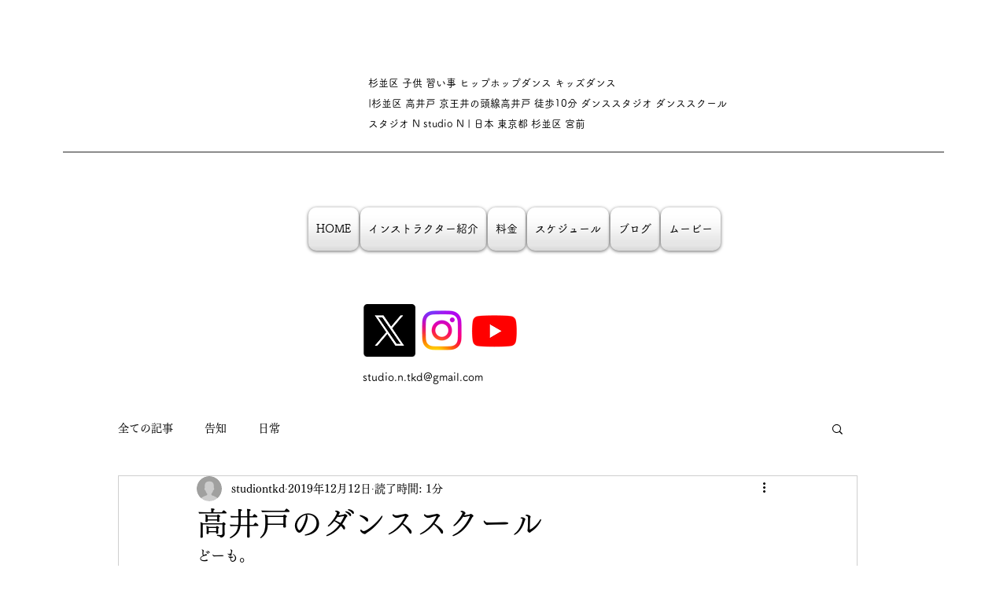

--- FILE ---
content_type: text/css; charset=utf-8
request_url: https://www.studiontkd.info/_serverless/pro-gallery-css-v4-server/layoutCss?ver=2&id=89k8k-not-scoped&items=3445_1500_1002&container=1083_740_313_720&options=gallerySizeType:px%7CenableInfiniteScroll:true%7CtitlePlacement:SHOW_ON_HOVER%7CgridStyle:1%7CimageMargin:20%7CgalleryLayout:2%7CisVertical:false%7CgallerySizePx:300%7CcubeRatio:1%7CcubeType:fill%7CgalleryThumbnailsAlignment:bottom%7CthumbnailSpacings:0
body_size: -226
content:
#pro-gallery-89k8k-not-scoped [data-hook="item-container"][data-idx="0"].gallery-item-container{opacity: 1 !important;display: block !important;transition: opacity .2s ease !important;top: 0px !important;left: 0px !important;right: auto !important;height: 233px !important;width: 233px !important;} #pro-gallery-89k8k-not-scoped [data-hook="item-container"][data-idx="0"] .gallery-item-common-info-outer{height: 100% !important;} #pro-gallery-89k8k-not-scoped [data-hook="item-container"][data-idx="0"] .gallery-item-common-info{height: 100% !important;width: 100% !important;} #pro-gallery-89k8k-not-scoped [data-hook="item-container"][data-idx="0"] .gallery-item-wrapper{width: 233px !important;height: 233px !important;margin: 0 !important;} #pro-gallery-89k8k-not-scoped [data-hook="item-container"][data-idx="0"] .gallery-item-content{width: 233px !important;height: 233px !important;margin: 0px 0px !important;opacity: 1 !important;} #pro-gallery-89k8k-not-scoped [data-hook="item-container"][data-idx="0"] .gallery-item-hover{width: 233px !important;height: 233px !important;opacity: 1 !important;} #pro-gallery-89k8k-not-scoped [data-hook="item-container"][data-idx="0"] .item-hover-flex-container{width: 233px !important;height: 233px !important;margin: 0px 0px !important;opacity: 1 !important;} #pro-gallery-89k8k-not-scoped [data-hook="item-container"][data-idx="0"] .gallery-item-wrapper img{width: 100% !important;height: 100% !important;opacity: 1 !important;} #pro-gallery-89k8k-not-scoped .pro-gallery-prerender{height:233px !important;}#pro-gallery-89k8k-not-scoped {height:233px !important; width:740px !important;}#pro-gallery-89k8k-not-scoped .pro-gallery-margin-container {height:233px !important;}#pro-gallery-89k8k-not-scoped .pro-gallery {height:233px !important; width:740px !important;}#pro-gallery-89k8k-not-scoped .pro-gallery-parent-container {height:233px !important; width:760px !important;}